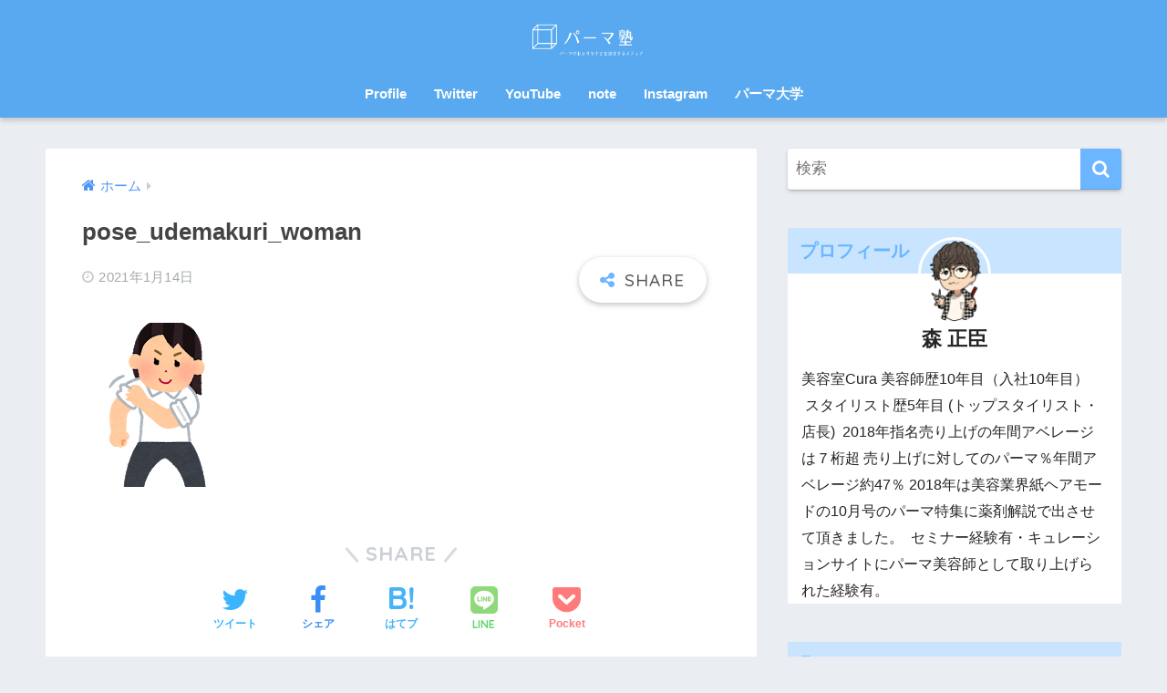

--- FILE ---
content_type: text/html; charset=UTF-8
request_url: https://permajyuku.com/pose_udemakuri_woman/
body_size: 12355
content:
<!doctype html>
<html dir="ltr" lang="ja" prefix="og: https://ogp.me/ns#">
<head>
  <meta charset="utf-8">
  <meta http-equiv="X-UA-Compatible" content="IE=edge">
  <meta name="HandheldFriendly" content="True">
  <meta name="MobileOptimized" content="320">
  <meta name="viewport" content="width=device-width, initial-scale=1, viewport-fit=cover"/>
  <meta name="msapplication-TileColor" content="#6bb6ff">
  <meta name="theme-color" content="#6bb6ff">
  <link rel="pingback" href="https://permajyuku.com/xmlrpc.php">
  <title>pose_udemakuri_woman | パーマ塾</title>

		<!-- All in One SEO 4.9.3 - aioseo.com -->
	<meta name="robots" content="max-image-preview:large" />
	<meta name="author" content="MASAOMI MORI"/>
	<meta name="google-site-verification" content="NY-WZ8rmatGc39ThA5Vl5kQ6Z-yjYV9-Bz87mTuagvM" />
	<link rel="canonical" href="https://permajyuku.com/pose_udemakuri_woman/" />
	<meta name="generator" content="All in One SEO (AIOSEO) 4.9.3" />
		<meta property="og:locale" content="ja_JP" />
		<meta property="og:site_name" content="パーマ塾 | パーマのわかりやすさを追及するメディア" />
		<meta property="og:type" content="article" />
		<meta property="og:title" content="pose_udemakuri_woman | パーマ塾" />
		<meta property="og:url" content="https://permajyuku.com/pose_udemakuri_woman/" />
		<meta property="article:published_time" content="2021-01-14T08:38:49+00:00" />
		<meta property="article:modified_time" content="2021-01-14T08:38:49+00:00" />
		<meta name="twitter:card" content="summary" />
		<meta name="twitter:title" content="pose_udemakuri_woman | パーマ塾" />
		<script type="application/ld+json" class="aioseo-schema">
			{"@context":"https:\/\/schema.org","@graph":[{"@type":"BreadcrumbList","@id":"https:\/\/permajyuku.com\/pose_udemakuri_woman\/#breadcrumblist","itemListElement":[{"@type":"ListItem","@id":"https:\/\/permajyuku.com#listItem","position":1,"name":"\u30db\u30fc\u30e0","item":"https:\/\/permajyuku.com","nextItem":{"@type":"ListItem","@id":"https:\/\/permajyuku.com\/pose_udemakuri_woman\/#listItem","name":"pose_udemakuri_woman"}},{"@type":"ListItem","@id":"https:\/\/permajyuku.com\/pose_udemakuri_woman\/#listItem","position":2,"name":"pose_udemakuri_woman","previousItem":{"@type":"ListItem","@id":"https:\/\/permajyuku.com#listItem","name":"\u30db\u30fc\u30e0"}}]},{"@type":"ItemPage","@id":"https:\/\/permajyuku.com\/pose_udemakuri_woman\/#itempage","url":"https:\/\/permajyuku.com\/pose_udemakuri_woman\/","name":"pose_udemakuri_woman | \u30d1\u30fc\u30de\u587e","inLanguage":"ja","isPartOf":{"@id":"https:\/\/permajyuku.com\/#website"},"breadcrumb":{"@id":"https:\/\/permajyuku.com\/pose_udemakuri_woman\/#breadcrumblist"},"author":{"@id":"https:\/\/permajyuku.com\/author\/masaomi-mori\/#author"},"creator":{"@id":"https:\/\/permajyuku.com\/author\/masaomi-mori\/#author"},"datePublished":"2021-01-14T17:38:49+09:00","dateModified":"2021-01-14T17:38:49+09:00"},{"@type":"Person","@id":"https:\/\/permajyuku.com\/#person","name":"MASAOMI MORI","image":{"@type":"ImageObject","@id":"https:\/\/permajyuku.com\/pose_udemakuri_woman\/#personImage","url":"https:\/\/secure.gravatar.com\/avatar\/9228ac704aad8726d2ccc5761d69bba8?s=96&d=mm&r=g","width":96,"height":96,"caption":"MASAOMI MORI"}},{"@type":"Person","@id":"https:\/\/permajyuku.com\/author\/masaomi-mori\/#author","url":"https:\/\/permajyuku.com\/author\/masaomi-mori\/","name":"MASAOMI MORI","image":{"@type":"ImageObject","@id":"https:\/\/permajyuku.com\/pose_udemakuri_woman\/#authorImage","url":"https:\/\/secure.gravatar.com\/avatar\/9228ac704aad8726d2ccc5761d69bba8?s=96&d=mm&r=g","width":96,"height":96,"caption":"MASAOMI MORI"}},{"@type":"WebSite","@id":"https:\/\/permajyuku.com\/#website","url":"https:\/\/permajyuku.com\/","name":"\u30d1\u30fc\u30de\u587e","description":"\u30d1\u30fc\u30de\u306e\u308f\u304b\u308a\u3084\u3059\u3055\u3092\u8ffd\u53ca\u3059\u308b\u30e1\u30c7\u30a3\u30a2","inLanguage":"ja","publisher":{"@id":"https:\/\/permajyuku.com\/#person"}}]}
		</script>
		<!-- All in One SEO -->

<link rel='dns-prefetch' href='//fonts.googleapis.com' />
<link rel='dns-prefetch' href='//maxcdn.bootstrapcdn.com' />
<link rel="alternate" type="application/rss+xml" title="パーマ塾 &raquo; フィード" href="https://permajyuku.com/feed/" />
<link rel="alternate" type="application/rss+xml" title="パーマ塾 &raquo; コメントフィード" href="https://permajyuku.com/comments/feed/" />
<script type="text/javascript">
/* <![CDATA[ */
window._wpemojiSettings = {"baseUrl":"https:\/\/s.w.org\/images\/core\/emoji\/14.0.0\/72x72\/","ext":".png","svgUrl":"https:\/\/s.w.org\/images\/core\/emoji\/14.0.0\/svg\/","svgExt":".svg","source":{"concatemoji":"https:\/\/permajyuku.com\/wp-includes\/js\/wp-emoji-release.min.js?ver=6.4.7"}};
/*! This file is auto-generated */
!function(i,n){var o,s,e;function c(e){try{var t={supportTests:e,timestamp:(new Date).valueOf()};sessionStorage.setItem(o,JSON.stringify(t))}catch(e){}}function p(e,t,n){e.clearRect(0,0,e.canvas.width,e.canvas.height),e.fillText(t,0,0);var t=new Uint32Array(e.getImageData(0,0,e.canvas.width,e.canvas.height).data),r=(e.clearRect(0,0,e.canvas.width,e.canvas.height),e.fillText(n,0,0),new Uint32Array(e.getImageData(0,0,e.canvas.width,e.canvas.height).data));return t.every(function(e,t){return e===r[t]})}function u(e,t,n){switch(t){case"flag":return n(e,"\ud83c\udff3\ufe0f\u200d\u26a7\ufe0f","\ud83c\udff3\ufe0f\u200b\u26a7\ufe0f")?!1:!n(e,"\ud83c\uddfa\ud83c\uddf3","\ud83c\uddfa\u200b\ud83c\uddf3")&&!n(e,"\ud83c\udff4\udb40\udc67\udb40\udc62\udb40\udc65\udb40\udc6e\udb40\udc67\udb40\udc7f","\ud83c\udff4\u200b\udb40\udc67\u200b\udb40\udc62\u200b\udb40\udc65\u200b\udb40\udc6e\u200b\udb40\udc67\u200b\udb40\udc7f");case"emoji":return!n(e,"\ud83e\udef1\ud83c\udffb\u200d\ud83e\udef2\ud83c\udfff","\ud83e\udef1\ud83c\udffb\u200b\ud83e\udef2\ud83c\udfff")}return!1}function f(e,t,n){var r="undefined"!=typeof WorkerGlobalScope&&self instanceof WorkerGlobalScope?new OffscreenCanvas(300,150):i.createElement("canvas"),a=r.getContext("2d",{willReadFrequently:!0}),o=(a.textBaseline="top",a.font="600 32px Arial",{});return e.forEach(function(e){o[e]=t(a,e,n)}),o}function t(e){var t=i.createElement("script");t.src=e,t.defer=!0,i.head.appendChild(t)}"undefined"!=typeof Promise&&(o="wpEmojiSettingsSupports",s=["flag","emoji"],n.supports={everything:!0,everythingExceptFlag:!0},e=new Promise(function(e){i.addEventListener("DOMContentLoaded",e,{once:!0})}),new Promise(function(t){var n=function(){try{var e=JSON.parse(sessionStorage.getItem(o));if("object"==typeof e&&"number"==typeof e.timestamp&&(new Date).valueOf()<e.timestamp+604800&&"object"==typeof e.supportTests)return e.supportTests}catch(e){}return null}();if(!n){if("undefined"!=typeof Worker&&"undefined"!=typeof OffscreenCanvas&&"undefined"!=typeof URL&&URL.createObjectURL&&"undefined"!=typeof Blob)try{var e="postMessage("+f.toString()+"("+[JSON.stringify(s),u.toString(),p.toString()].join(",")+"));",r=new Blob([e],{type:"text/javascript"}),a=new Worker(URL.createObjectURL(r),{name:"wpTestEmojiSupports"});return void(a.onmessage=function(e){c(n=e.data),a.terminate(),t(n)})}catch(e){}c(n=f(s,u,p))}t(n)}).then(function(e){for(var t in e)n.supports[t]=e[t],n.supports.everything=n.supports.everything&&n.supports[t],"flag"!==t&&(n.supports.everythingExceptFlag=n.supports.everythingExceptFlag&&n.supports[t]);n.supports.everythingExceptFlag=n.supports.everythingExceptFlag&&!n.supports.flag,n.DOMReady=!1,n.readyCallback=function(){n.DOMReady=!0}}).then(function(){return e}).then(function(){var e;n.supports.everything||(n.readyCallback(),(e=n.source||{}).concatemoji?t(e.concatemoji):e.wpemoji&&e.twemoji&&(t(e.twemoji),t(e.wpemoji)))}))}((window,document),window._wpemojiSettings);
/* ]]> */
</script>
<link rel='stylesheet' id='sng-stylesheet-css' href='https://permajyuku.com/wp-content/themes/sango-theme/style.css?ver2_19_6' type='text/css' media='all' />
<link rel='stylesheet' id='sng-option-css' href='https://permajyuku.com/wp-content/themes/sango-theme/entry-option.css?ver2_19_6' type='text/css' media='all' />
<link rel='stylesheet' id='sng-googlefonts-css' href='https://fonts.googleapis.com/css?family=Quicksand%3A500%2C700&#038;display=swap' type='text/css' media='all' />
<link rel='stylesheet' id='sng-fontawesome-css' href='https://maxcdn.bootstrapcdn.com/font-awesome/4.7.0/css/font-awesome.min.css' type='text/css' media='all' />
<style id='wp-emoji-styles-inline-css' type='text/css'>

	img.wp-smiley, img.emoji {
		display: inline !important;
		border: none !important;
		box-shadow: none !important;
		height: 1em !important;
		width: 1em !important;
		margin: 0 0.07em !important;
		vertical-align: -0.1em !important;
		background: none !important;
		padding: 0 !important;
	}
</style>
<link rel='stylesheet' id='wp-block-library-css' href='https://permajyuku.com/wp-includes/css/dist/block-library/style.min.css?ver=6.4.7' type='text/css' media='all' />
<link rel='stylesheet' id='aioseo/css/src/vue/standalone/blocks/table-of-contents/global.scss-css' href='https://permajyuku.com/wp-content/plugins/all-in-one-seo-pack/dist/Lite/assets/css/table-of-contents/global.e90f6d47.css' type='text/css' media='all' />
<style id='classic-theme-styles-inline-css' type='text/css'>
/*! This file is auto-generated */
.wp-block-button__link{color:#fff;background-color:#32373c;border-radius:9999px;box-shadow:none;text-decoration:none;padding:calc(.667em + 2px) calc(1.333em + 2px);font-size:1.125em}.wp-block-file__button{background:#32373c;color:#fff;text-decoration:none}
</style>
<style id='global-styles-inline-css' type='text/css'>
body{--wp--preset--color--black: #000000;--wp--preset--color--cyan-bluish-gray: #abb8c3;--wp--preset--color--white: #ffffff;--wp--preset--color--pale-pink: #f78da7;--wp--preset--color--vivid-red: #cf2e2e;--wp--preset--color--luminous-vivid-orange: #ff6900;--wp--preset--color--luminous-vivid-amber: #fcb900;--wp--preset--color--light-green-cyan: #7bdcb5;--wp--preset--color--vivid-green-cyan: #00d084;--wp--preset--color--pale-cyan-blue: #8ed1fc;--wp--preset--color--vivid-cyan-blue: #0693e3;--wp--preset--color--vivid-purple: #9b51e0;--wp--preset--gradient--vivid-cyan-blue-to-vivid-purple: linear-gradient(135deg,rgba(6,147,227,1) 0%,rgb(155,81,224) 100%);--wp--preset--gradient--light-green-cyan-to-vivid-green-cyan: linear-gradient(135deg,rgb(122,220,180) 0%,rgb(0,208,130) 100%);--wp--preset--gradient--luminous-vivid-amber-to-luminous-vivid-orange: linear-gradient(135deg,rgba(252,185,0,1) 0%,rgba(255,105,0,1) 100%);--wp--preset--gradient--luminous-vivid-orange-to-vivid-red: linear-gradient(135deg,rgba(255,105,0,1) 0%,rgb(207,46,46) 100%);--wp--preset--gradient--very-light-gray-to-cyan-bluish-gray: linear-gradient(135deg,rgb(238,238,238) 0%,rgb(169,184,195) 100%);--wp--preset--gradient--cool-to-warm-spectrum: linear-gradient(135deg,rgb(74,234,220) 0%,rgb(151,120,209) 20%,rgb(207,42,186) 40%,rgb(238,44,130) 60%,rgb(251,105,98) 80%,rgb(254,248,76) 100%);--wp--preset--gradient--blush-light-purple: linear-gradient(135deg,rgb(255,206,236) 0%,rgb(152,150,240) 100%);--wp--preset--gradient--blush-bordeaux: linear-gradient(135deg,rgb(254,205,165) 0%,rgb(254,45,45) 50%,rgb(107,0,62) 100%);--wp--preset--gradient--luminous-dusk: linear-gradient(135deg,rgb(255,203,112) 0%,rgb(199,81,192) 50%,rgb(65,88,208) 100%);--wp--preset--gradient--pale-ocean: linear-gradient(135deg,rgb(255,245,203) 0%,rgb(182,227,212) 50%,rgb(51,167,181) 100%);--wp--preset--gradient--electric-grass: linear-gradient(135deg,rgb(202,248,128) 0%,rgb(113,206,126) 100%);--wp--preset--gradient--midnight: linear-gradient(135deg,rgb(2,3,129) 0%,rgb(40,116,252) 100%);--wp--preset--font-size--small: 13px;--wp--preset--font-size--medium: 20px;--wp--preset--font-size--large: 36px;--wp--preset--font-size--x-large: 42px;--wp--preset--spacing--20: 0.44rem;--wp--preset--spacing--30: 0.67rem;--wp--preset--spacing--40: 1rem;--wp--preset--spacing--50: 1.5rem;--wp--preset--spacing--60: 2.25rem;--wp--preset--spacing--70: 3.38rem;--wp--preset--spacing--80: 5.06rem;--wp--preset--shadow--natural: 6px 6px 9px rgba(0, 0, 0, 0.2);--wp--preset--shadow--deep: 12px 12px 50px rgba(0, 0, 0, 0.4);--wp--preset--shadow--sharp: 6px 6px 0px rgba(0, 0, 0, 0.2);--wp--preset--shadow--outlined: 6px 6px 0px -3px rgba(255, 255, 255, 1), 6px 6px rgba(0, 0, 0, 1);--wp--preset--shadow--crisp: 6px 6px 0px rgba(0, 0, 0, 1);}:where(.is-layout-flex){gap: 0.5em;}:where(.is-layout-grid){gap: 0.5em;}body .is-layout-flow > .alignleft{float: left;margin-inline-start: 0;margin-inline-end: 2em;}body .is-layout-flow > .alignright{float: right;margin-inline-start: 2em;margin-inline-end: 0;}body .is-layout-flow > .aligncenter{margin-left: auto !important;margin-right: auto !important;}body .is-layout-constrained > .alignleft{float: left;margin-inline-start: 0;margin-inline-end: 2em;}body .is-layout-constrained > .alignright{float: right;margin-inline-start: 2em;margin-inline-end: 0;}body .is-layout-constrained > .aligncenter{margin-left: auto !important;margin-right: auto !important;}body .is-layout-constrained > :where(:not(.alignleft):not(.alignright):not(.alignfull)){max-width: var(--wp--style--global--content-size);margin-left: auto !important;margin-right: auto !important;}body .is-layout-constrained > .alignwide{max-width: var(--wp--style--global--wide-size);}body .is-layout-flex{display: flex;}body .is-layout-flex{flex-wrap: wrap;align-items: center;}body .is-layout-flex > *{margin: 0;}body .is-layout-grid{display: grid;}body .is-layout-grid > *{margin: 0;}:where(.wp-block-columns.is-layout-flex){gap: 2em;}:where(.wp-block-columns.is-layout-grid){gap: 2em;}:where(.wp-block-post-template.is-layout-flex){gap: 1.25em;}:where(.wp-block-post-template.is-layout-grid){gap: 1.25em;}.has-black-color{color: var(--wp--preset--color--black) !important;}.has-cyan-bluish-gray-color{color: var(--wp--preset--color--cyan-bluish-gray) !important;}.has-white-color{color: var(--wp--preset--color--white) !important;}.has-pale-pink-color{color: var(--wp--preset--color--pale-pink) !important;}.has-vivid-red-color{color: var(--wp--preset--color--vivid-red) !important;}.has-luminous-vivid-orange-color{color: var(--wp--preset--color--luminous-vivid-orange) !important;}.has-luminous-vivid-amber-color{color: var(--wp--preset--color--luminous-vivid-amber) !important;}.has-light-green-cyan-color{color: var(--wp--preset--color--light-green-cyan) !important;}.has-vivid-green-cyan-color{color: var(--wp--preset--color--vivid-green-cyan) !important;}.has-pale-cyan-blue-color{color: var(--wp--preset--color--pale-cyan-blue) !important;}.has-vivid-cyan-blue-color{color: var(--wp--preset--color--vivid-cyan-blue) !important;}.has-vivid-purple-color{color: var(--wp--preset--color--vivid-purple) !important;}.has-black-background-color{background-color: var(--wp--preset--color--black) !important;}.has-cyan-bluish-gray-background-color{background-color: var(--wp--preset--color--cyan-bluish-gray) !important;}.has-white-background-color{background-color: var(--wp--preset--color--white) !important;}.has-pale-pink-background-color{background-color: var(--wp--preset--color--pale-pink) !important;}.has-vivid-red-background-color{background-color: var(--wp--preset--color--vivid-red) !important;}.has-luminous-vivid-orange-background-color{background-color: var(--wp--preset--color--luminous-vivid-orange) !important;}.has-luminous-vivid-amber-background-color{background-color: var(--wp--preset--color--luminous-vivid-amber) !important;}.has-light-green-cyan-background-color{background-color: var(--wp--preset--color--light-green-cyan) !important;}.has-vivid-green-cyan-background-color{background-color: var(--wp--preset--color--vivid-green-cyan) !important;}.has-pale-cyan-blue-background-color{background-color: var(--wp--preset--color--pale-cyan-blue) !important;}.has-vivid-cyan-blue-background-color{background-color: var(--wp--preset--color--vivid-cyan-blue) !important;}.has-vivid-purple-background-color{background-color: var(--wp--preset--color--vivid-purple) !important;}.has-black-border-color{border-color: var(--wp--preset--color--black) !important;}.has-cyan-bluish-gray-border-color{border-color: var(--wp--preset--color--cyan-bluish-gray) !important;}.has-white-border-color{border-color: var(--wp--preset--color--white) !important;}.has-pale-pink-border-color{border-color: var(--wp--preset--color--pale-pink) !important;}.has-vivid-red-border-color{border-color: var(--wp--preset--color--vivid-red) !important;}.has-luminous-vivid-orange-border-color{border-color: var(--wp--preset--color--luminous-vivid-orange) !important;}.has-luminous-vivid-amber-border-color{border-color: var(--wp--preset--color--luminous-vivid-amber) !important;}.has-light-green-cyan-border-color{border-color: var(--wp--preset--color--light-green-cyan) !important;}.has-vivid-green-cyan-border-color{border-color: var(--wp--preset--color--vivid-green-cyan) !important;}.has-pale-cyan-blue-border-color{border-color: var(--wp--preset--color--pale-cyan-blue) !important;}.has-vivid-cyan-blue-border-color{border-color: var(--wp--preset--color--vivid-cyan-blue) !important;}.has-vivid-purple-border-color{border-color: var(--wp--preset--color--vivid-purple) !important;}.has-vivid-cyan-blue-to-vivid-purple-gradient-background{background: var(--wp--preset--gradient--vivid-cyan-blue-to-vivid-purple) !important;}.has-light-green-cyan-to-vivid-green-cyan-gradient-background{background: var(--wp--preset--gradient--light-green-cyan-to-vivid-green-cyan) !important;}.has-luminous-vivid-amber-to-luminous-vivid-orange-gradient-background{background: var(--wp--preset--gradient--luminous-vivid-amber-to-luminous-vivid-orange) !important;}.has-luminous-vivid-orange-to-vivid-red-gradient-background{background: var(--wp--preset--gradient--luminous-vivid-orange-to-vivid-red) !important;}.has-very-light-gray-to-cyan-bluish-gray-gradient-background{background: var(--wp--preset--gradient--very-light-gray-to-cyan-bluish-gray) !important;}.has-cool-to-warm-spectrum-gradient-background{background: var(--wp--preset--gradient--cool-to-warm-spectrum) !important;}.has-blush-light-purple-gradient-background{background: var(--wp--preset--gradient--blush-light-purple) !important;}.has-blush-bordeaux-gradient-background{background: var(--wp--preset--gradient--blush-bordeaux) !important;}.has-luminous-dusk-gradient-background{background: var(--wp--preset--gradient--luminous-dusk) !important;}.has-pale-ocean-gradient-background{background: var(--wp--preset--gradient--pale-ocean) !important;}.has-electric-grass-gradient-background{background: var(--wp--preset--gradient--electric-grass) !important;}.has-midnight-gradient-background{background: var(--wp--preset--gradient--midnight) !important;}.has-small-font-size{font-size: var(--wp--preset--font-size--small) !important;}.has-medium-font-size{font-size: var(--wp--preset--font-size--medium) !important;}.has-large-font-size{font-size: var(--wp--preset--font-size--large) !important;}.has-x-large-font-size{font-size: var(--wp--preset--font-size--x-large) !important;}
.wp-block-navigation a:where(:not(.wp-element-button)){color: inherit;}
:where(.wp-block-post-template.is-layout-flex){gap: 1.25em;}:where(.wp-block-post-template.is-layout-grid){gap: 1.25em;}
:where(.wp-block-columns.is-layout-flex){gap: 2em;}:where(.wp-block-columns.is-layout-grid){gap: 2em;}
.wp-block-pullquote{font-size: 1.5em;line-height: 1.6;}
</style>
<script type="text/javascript" src="https://permajyuku.com/wp-includes/js/jquery/jquery.min.js?ver=3.7.1" id="jquery-core-js"></script>
<script type="text/javascript" src="https://permajyuku.com/wp-includes/js/jquery/jquery-migrate.min.js?ver=3.4.1" id="jquery-migrate-js"></script>
<link rel="https://api.w.org/" href="https://permajyuku.com/wp-json/" /><link rel="alternate" type="application/json" href="https://permajyuku.com/wp-json/wp/v2/media/1204" /><link rel="EditURI" type="application/rsd+xml" title="RSD" href="https://permajyuku.com/xmlrpc.php?rsd" />
<link rel='shortlink' href='https://permajyuku.com/?p=1204' />
<link rel="alternate" type="application/json+oembed" href="https://permajyuku.com/wp-json/oembed/1.0/embed?url=https%3A%2F%2Fpermajyuku.com%2Fpose_udemakuri_woman%2F" />
<link rel="alternate" type="text/xml+oembed" href="https://permajyuku.com/wp-json/oembed/1.0/embed?url=https%3A%2F%2Fpermajyuku.com%2Fpose_udemakuri_woman%2F&#038;format=xml" />
<meta name="generator" content="Site Kit by Google 1.113.0" /><meta name="robots" content="noindex,nofollow" /><meta property="og:title" content="pose_udemakuri_woman" />
<meta property="og:description" content="" />
<meta property="og:type" content="article" />
<meta property="og:url" content="https://permajyuku.com/pose_udemakuri_woman/" />
<meta property="og:image" content="https://permajyuku.com/wp-content/themes/sango-theme/library/images/default.jpg" />
<meta name="thumbnail" content="https://permajyuku.com/wp-content/themes/sango-theme/library/images/default.jpg" />
<meta property="og:site_name" content="パーマ塾" />
<meta name="twitter:card" content="summary_large_image" />
<script data-ad-client="ca-pub-3486878742608161" async src="https://pagead2.googlesyndication.com/pagead/js/adsbygoogle.js"></script>
<meta name="p:domain_verify" content="e274bb80ddc6b27a5ceed7d823d2ad85"/>
<!-- Google AdSense スニペット (Site Kit が追加) -->
<meta name="google-adsense-platform-account" content="ca-host-pub-2644536267352236">
<meta name="google-adsense-platform-domain" content="sitekit.withgoogle.com">
<!-- (ここまで) Google AdSense スニペット (Site Kit が追加) -->
<link rel="icon" href="https://permajyuku.com/wp-content/uploads/2019/04/cropped-924d2b512fdbd0ce5294a69be8e49823-2-32x32.png" sizes="32x32" />
<link rel="icon" href="https://permajyuku.com/wp-content/uploads/2019/04/cropped-924d2b512fdbd0ce5294a69be8e49823-2-192x192.png" sizes="192x192" />
<link rel="apple-touch-icon" href="https://permajyuku.com/wp-content/uploads/2019/04/cropped-924d2b512fdbd0ce5294a69be8e49823-2-180x180.png" />
<meta name="msapplication-TileImage" content="https://permajyuku.com/wp-content/uploads/2019/04/cropped-924d2b512fdbd0ce5294a69be8e49823-2-270x270.png" />
<style> a{color:#4f96f6}.main-c, .has-sango-main-color{color:#6bb6ff}.main-bc, .has-sango-main-background-color{background-color:#6bb6ff}.main-bdr, #inner-content .main-bdr{border-color:#6bb6ff}.pastel-c, .has-sango-pastel-color{color:#c8e4ff}.pastel-bc, .has-sango-pastel-background-color, #inner-content .pastel-bc{background-color:#c8e4ff}.accent-c, .has-sango-accent-color{color:#ffb36b}.accent-bc, .has-sango-accent-background-color{background-color:#ffb36b}.header, #footer-menu, .drawer__title{background-color:#58a9ef}#logo a{color:#FFF}.desktop-nav li a , .mobile-nav li a, #footer-menu a, #drawer__open, .header-search__open, .copyright, .drawer__title{color:#FFF}.drawer__title .close span, .drawer__title .close span:before{background:#FFF}.desktop-nav li:after{background:#FFF}.mobile-nav .current-menu-item{border-bottom-color:#FFF}.widgettitle, .sidebar .wp-block-group h2, .drawer .wp-block-group h2{color:#6bb6ff;background-color:#c8e4ff}.footer, .footer-block{background-color:#e0e4eb}.footer-block, .footer, .footer a, .footer .widget ul li a{color:#3c3c3c}#toc_container .toc_title, .entry-content .ez-toc-title-container, #footer_menu .raised, .pagination a, .pagination span, #reply-title:before, .entry-content blockquote:before, .main-c-before li:before, .main-c-b:before{color:#6bb6ff}.searchform__submit, .footer-block .wp-block-search .wp-block-search__button, .sidebar .wp-block-search .wp-block-search__button, .footer .wp-block-search .wp-block-search__button, .drawer .wp-block-search .wp-block-search__button, #toc_container .toc_title:before, .ez-toc-title-container:before, .cat-name, .pre_tag > span, .pagination .current, .post-page-numbers.current, #submit, .withtag_list > span, .main-bc-before li:before{background-color:#6bb6ff}#toc_container, #ez-toc-container, .entry-content h3, .li-mainbdr ul, .li-mainbdr ol{border-color:#6bb6ff}.search-title i, .acc-bc-before li:before{background:#ffb36b}.li-accentbdr ul, .li-accentbdr ol{border-color:#ffb36b}.pagination a:hover, .li-pastelbc ul, .li-pastelbc ol{background:#c8e4ff}body{font-size:100%}@media only screen and (min-width:481px){body{font-size:107%}}@media only screen and (min-width:1030px){body{font-size:107%}}.totop{background:#5ba9f7}.header-info a{color:#FFF;background:linear-gradient(95deg, #738bff, #85e3ec)}.fixed-menu ul{background:#FFF}.fixed-menu a{color:#a2a7ab}.fixed-menu .current-menu-item a, .fixed-menu ul li a.active{color:#6bb6ff}.post-tab{background:#FFF}.post-tab > div{color:#a7a7a7}.post-tab > div.tab-active{background:linear-gradient(45deg, #bdb9ff, #67b8ff)}body{font-family:"Helvetica", "Arial", "Hiragino Kaku Gothic ProN", "Hiragino Sans", YuGothic, "Yu Gothic", "メイリオ", Meiryo, sans-serif;}.dfont{font-family:"Quicksand","Helvetica", "Arial", "Hiragino Kaku Gothic ProN", "Hiragino Sans", YuGothic, "Yu Gothic", "メイリオ", Meiryo, sans-serif;}</style></head>
<body class="attachment attachment-template-default single single-attachment postid-1204 attachmentid-1204 attachment-png fa4">

    <div id="container">
    <header class="header header--center">
            <div id="inner-header" class="wrap cf">
    <div id="logo" class="header-logo h1 dfont">
    <a href="https://permajyuku.com" class="header-logo__link">
              <img src="https://permajyuku.com/wp-content/uploads/2019/07/f7eb09cf9e898cca670449ddbdfe5e53.png" alt="パーマ塾" width="2500" height="800" class="header-logo__img">
                </a>
  </div>
  <div class="header-search">
      <label class="header-search__open" for="header-search-input"><i class="fa fa-search" aria-hidden="true"></i></label>
    <input type="checkbox" class="header-search__input" id="header-search-input" onclick="document.querySelector('.header-search__modal .searchform__input').focus()">
  <label class="header-search__close" for="header-search-input"></label>
  <div class="header-search__modal">
    <form role="search" method="get" class="searchform" action="https://permajyuku.com/">
  <div>
    <input type="search" class="searchform__input" name="s" value="" placeholder="検索" />
    <button type="submit" class="searchform__submit" aria-label="検索"><i class="fa fa-search" aria-hidden="true"></i></button>
  </div>
</form>  </div>
</div>  <nav class="desktop-nav clearfix"><ul id="menu-pc%e3%83%98%e3%83%83%e3%83%80%e3%83%bc%e3%83%a1%e3%83%8b%e3%83%a5%e3%83%bc" class="menu"><li id="menu-item-102" class="menu-item menu-item-type-post_type menu-item-object-page menu-item-102"><a href="https://permajyuku.com/profile/">Profile</a></li>
<li id="menu-item-104" class="menu-item menu-item-type-custom menu-item-object-custom menu-item-104"><a href="https://twitter.com/mori_cura">Twitter</a></li>
<li id="menu-item-680" class="menu-item menu-item-type-custom menu-item-object-custom menu-item-680"><a href="http://www.youtube.com/channel/UCXktM6EsNY4PB4PYsVsLqdw">YouTube</a></li>
<li id="menu-item-1189" class="menu-item menu-item-type-custom menu-item-object-custom menu-item-1189"><a href="https://note.com/permajyuku">note</a></li>
<li id="menu-item-103" class="menu-item menu-item-type-custom menu-item-object-custom menu-item-103"><a href="https://www.instagram.com/mori_cura/">Instagram</a></li>
<li id="menu-item-1229" class="menu-item menu-item-type-custom menu-item-object-custom menu-item-1229"><a href="https://permadaigaku.com/">パーマ大学</a></li>
</ul></nav></div>
    </header>
      <div id="content">
    <div id="inner-content" class="wrap cf">
      <main id="main" class="m-all t-2of3 d-5of7 cf">
                  <article id="entry" class="cf post-1204 attachment type-attachment status-inherit nothumb">
            <header class="article-header entry-header">
  <nav id="breadcrumb" class="breadcrumb"><ul itemscope itemtype="http://schema.org/BreadcrumbList"><li itemprop="itemListElement" itemscope itemtype="http://schema.org/ListItem"><a href="https://permajyuku.com" itemprop="item"><span itemprop="name">ホーム</span></a><meta itemprop="position" content="1" /></li></ul></nav>  <h1 class="entry-title single-title">pose_udemakuri_woman</h1>
  <div class="entry-meta vcard">
    <time class="pubdate entry-time" itemprop="datePublished" datetime="2021-01-14">2021年1月14日</time>  </div>
        <input type="checkbox" id="fab">
    <label class="fab-btn extended-fab main-c" for="fab"><i class="fa fa-share-alt" aria-hidden="true"></i></label>
    <label class="fab__close-cover" for="fab"></label>
        <div id="fab__contents">
      <div class="fab__contents-main dfont">
        <label class="close" for="fab"><span></span></label>
        <p class="fab__contents_title">SHARE</p>
                  <div class="sns-btn sns-dif">
          <ul>
        <!-- twitter -->
        <li class="tw sns-btn__item">
          <a href="https://twitter.com/share?url=https%3A%2F%2Fpermajyuku.com%2Fpose_udemakuri_woman%2F&text=pose_udemakuri_woman%EF%BD%9C%E3%83%91%E3%83%BC%E3%83%9E%E5%A1%BE" target="_blank" rel="nofollow noopener noreferrer" aria-label="Twitterでシェアする">
            <i class="fa fa-twitter" aria-hidden="true"></i>            <span class="share_txt">ツイート</span>
          </a>
                  </li>
        <!-- facebook -->
        <li class="fb sns-btn__item">
          <a href="https://www.facebook.com/share.php?u=https%3A%2F%2Fpermajyuku.com%2Fpose_udemakuri_woman%2F" target="_blank" rel="nofollow noopener noreferrer" aria-label="Facebookでシェアする">
            <i class="fa fa-facebook" aria-hidden="true"></i>            <span class="share_txt">シェア</span>
          </a>
                  </li>
        <!-- はてなブックマーク -->
        <li class="hatebu sns-btn__item">
          <a href="http://b.hatena.ne.jp/add?mode=confirm&url=https%3A%2F%2Fpermajyuku.com%2Fpose_udemakuri_woman%2F&title=pose_udemakuri_woman%EF%BD%9C%E3%83%91%E3%83%BC%E3%83%9E%E5%A1%BE" target="_blank" rel="nofollow noopener noreferrer" aria-label="はてブでブックマークする">
            <i class="fa fa-hatebu" aria-hidden="true"></i>
            <span class="share_txt">はてブ</span>
          </a>
                  </li>
        <!-- LINE -->
        <li class="line sns-btn__item">
          <a href="https://social-plugins.line.me/lineit/share?url=https%3A%2F%2Fpermajyuku.com%2Fpose_udemakuri_woman%2F&text=pose_udemakuri_woman%EF%BD%9C%E3%83%91%E3%83%BC%E3%83%9E%E5%A1%BE" target="_blank" rel="nofollow noopener noreferrer" aria-label="LINEでシェアする">
                          <img src="https://permajyuku.com/wp-content/themes/sango-theme/library/images/line.svg">
                        <span class="share_txt share_txt_line dfont">LINE</span>
          </a>
        </li>
        <!-- Pocket -->
        <li class="pkt sns-btn__item">
          <a href="http://getpocket.com/edit?url=https%3A%2F%2Fpermajyuku.com%2Fpose_udemakuri_woman%2F&title=pose_udemakuri_woman%EF%BD%9C%E3%83%91%E3%83%BC%E3%83%9E%E5%A1%BE" target="_blank" rel="nofollow noopener noreferrer" aria-label="Pocketに保存する">
            <i class="fa fa-get-pocket" aria-hidden="true"></i>            <span class="share_txt">Pocket</span>
          </a>
                  </li>
      </ul>
  </div>
        </div>
    </div>
    </header>
<section class="entry-content cf">
  <p class="attachment"><a href='https://permajyuku.com/wp-content/uploads/2021/01/pose_udemakuri_woman.png'><img decoding="async" width="180" height="180" src="https://permajyuku.com/wp-content/uploads/2021/01/pose_udemakuri_woman.png" class="attachment-medium size-medium" alt="" srcset="https://permajyuku.com/wp-content/uploads/2021/01/pose_udemakuri_woman.png 180w, https://permajyuku.com/wp-content/uploads/2021/01/pose_udemakuri_woman-150x150.png 150w, https://permajyuku.com/wp-content/uploads/2021/01/pose_udemakuri_woman-160x160.png 160w" sizes="(max-width: 180px) 100vw, 180px" /></a></p>
</section><footer class="article-footer">
  <aside>
    <div class="footer-contents">
        <div class="sns-btn">
    <span class="sns-btn__title dfont">SHARE</span>      <ul>
        <!-- twitter -->
        <li class="tw sns-btn__item">
          <a href="https://twitter.com/share?url=https%3A%2F%2Fpermajyuku.com%2Fpose_udemakuri_woman%2F&text=pose_udemakuri_woman%EF%BD%9C%E3%83%91%E3%83%BC%E3%83%9E%E5%A1%BE" target="_blank" rel="nofollow noopener noreferrer" aria-label="Twitterでシェアする">
            <i class="fa fa-twitter" aria-hidden="true"></i>            <span class="share_txt">ツイート</span>
          </a>
                  </li>
        <!-- facebook -->
        <li class="fb sns-btn__item">
          <a href="https://www.facebook.com/share.php?u=https%3A%2F%2Fpermajyuku.com%2Fpose_udemakuri_woman%2F" target="_blank" rel="nofollow noopener noreferrer" aria-label="Facebookでシェアする">
            <i class="fa fa-facebook" aria-hidden="true"></i>            <span class="share_txt">シェア</span>
          </a>
                  </li>
        <!-- はてなブックマーク -->
        <li class="hatebu sns-btn__item">
          <a href="http://b.hatena.ne.jp/add?mode=confirm&url=https%3A%2F%2Fpermajyuku.com%2Fpose_udemakuri_woman%2F&title=pose_udemakuri_woman%EF%BD%9C%E3%83%91%E3%83%BC%E3%83%9E%E5%A1%BE" target="_blank" rel="nofollow noopener noreferrer" aria-label="はてブでブックマークする">
            <i class="fa fa-hatebu" aria-hidden="true"></i>
            <span class="share_txt">はてブ</span>
          </a>
                  </li>
        <!-- LINE -->
        <li class="line sns-btn__item">
          <a href="https://social-plugins.line.me/lineit/share?url=https%3A%2F%2Fpermajyuku.com%2Fpose_udemakuri_woman%2F&text=pose_udemakuri_woman%EF%BD%9C%E3%83%91%E3%83%BC%E3%83%9E%E5%A1%BE" target="_blank" rel="nofollow noopener noreferrer" aria-label="LINEでシェアする">
                          <img src="https://permajyuku.com/wp-content/themes/sango-theme/library/images/line.svg">
                        <span class="share_txt share_txt_line dfont">LINE</span>
          </a>
        </li>
        <!-- Pocket -->
        <li class="pkt sns-btn__item">
          <a href="http://getpocket.com/edit?url=https%3A%2F%2Fpermajyuku.com%2Fpose_udemakuri_woman%2F&title=pose_udemakuri_woman%EF%BD%9C%E3%83%91%E3%83%BC%E3%83%9E%E5%A1%BE" target="_blank" rel="nofollow noopener noreferrer" aria-label="Pocketに保存する">
            <i class="fa fa-get-pocket" aria-hidden="true"></i>            <span class="share_txt">Pocket</span>
          </a>
                  </li>
      </ul>
  </div>
          <div class="like_box">
    <div class="like_inside">
      <div class="like_img">
                <img src="https://permajyuku.com/wp-content/themes/sango-theme/library/images/default_small.jpg"  width="520" height="300">
              </div>
      <div class="like_content">
        <p>この記事が気に入ったらフォローしよう</p>
                  <div><a href="https://twitter.com/mori_cura" class="twitter-follow-button" data-show-count="false" data-lang="ja" data-show-screen-name="false" rel="nofollow">フォローする</a> <script>!function(d,s,id){var js,fjs=d.getElementsByTagName(s)[0],p=/^http:/.test(d.location)?'http':'https';if(!d.getElementById(id)){js=d.createElement(s);js.id=id;js.src=p+'://platform.twitter.com/widgets.js';fjs.parentNode.insertBefore(js,fjs);}}(document, 'script', 'twitter-wjs');</script></div>
                                                  <div><a class="like_insta" href="https://www.instagram.com/mori_cura/?hl=ja" target="blank" rel="nofollow"><i class="fa fa-instagram" aria-hidden="true"></i> <span>フォローする</span></a></div>
                          <div><a class="like_youtube" href="https://www.youtube.com/channel/UCXktM6EsNY4PB4PYsVsLqdw" target="blank" rel="nofollow"><i class="fa fa-youtube" aria-hidden="true"></i> <span>YouTube</span></a></div>
              </div>
    </div>
  </div>
      <div class="footer-meta dfont">
                      </div>
                            </div>
      </aside>
</footer><div id="comments">
    	<div id="respond" class="comment-respond">
		<h3 id="reply-title" class="comment-reply-title">コメントを残す <small><a rel="nofollow" id="cancel-comment-reply-link" href="/pose_udemakuri_woman/#respond" style="display:none;">コメントをキャンセル</a></small></h3><form action="https://permajyuku.com/wp-comments-post.php" method="post" id="commentform" class="comment-form" novalidate><p class="comment-notes"><span id="email-notes">メールアドレスが公開されることはありません。</span> <span class="required-field-message"><span class="required">※</span> が付いている欄は必須項目です</span></p><p class="comment-form-comment"><label for="comment">コメント <span class="required">※</span></label> <textarea id="comment" name="comment" cols="45" rows="8" maxlength="65525" required></textarea></p><p class="comment-form-author"><label for="author">名前 <span class="required">※</span></label> <input id="author" name="author" type="text" value="" size="30" maxlength="245" autocomplete="name" required /></p>
<p class="comment-form-email"><label for="email">メール <span class="required">※</span></label> <input id="email" name="email" type="email" value="" size="30" maxlength="100" aria-describedby="email-notes" autocomplete="email" required /></p>
<p class="comment-form-url"><label for="url">サイト</label> <input id="url" name="url" type="url" value="" size="30" maxlength="200" autocomplete="url" /></p>
<p class="comment-form-cookies-consent"><input id="wp-comment-cookies-consent" name="wp-comment-cookies-consent" type="checkbox" value="yes" /> <label for="wp-comment-cookies-consent">次回のコメントで使用するためブラウザーに自分の名前、メールアドレス、サイトを保存する。</label></p>
<p class="form-submit"><input name="submit" type="submit" id="submit" class="submit" value="コメントを送信" /> <input type='hidden' name='comment_post_ID' value='1204' id='comment_post_ID' />
<input type='hidden' name='comment_parent' id='comment_parent' value='0' />
</p></form>	</div><!-- #respond -->
	</div><script type="application/ld+json">{"@context":"http://schema.org","@type":"Article","mainEntityOfPage":"https://permajyuku.com/pose_udemakuri_woman/","headline":"pose_udemakuri_woman","image":{"@type":"ImageObject","url":"https://permajyuku.com/wp-content/uploads/2021/01/pose_udemakuri_woman.png","width":180,"height":180},"datePublished":"2021-01-14T17:38:49+0900","dateModified":"2021-01-14T17:38:49+0900","author":{"@type":"Person","name":"MASAOMI MORI","url":""},"publisher":{"@type":"Organization","name":"","logo":{"@type":"ImageObject","url":""}},"description":""}</script>            </article>
                                    </main>
        <div id="sidebar1" class="sidebar m-all t-1of3 d-2of7 last-col cf" role="complementary">
    <aside class="insidesp">
              <div id="notfix" class="normal-sidebar">
          <div id="search-2" class="widget widget_search"><form role="search" method="get" class="searchform" action="https://permajyuku.com/">
  <div>
    <input type="search" class="searchform__input" name="s" value="" placeholder="検索" />
    <button type="submit" class="searchform__submit" aria-label="検索"><i class="fa fa-search" aria-hidden="true"></i></button>
  </div>
</form></div><div id="custom_html-2" class="widget_text widget widget_custom_html"><h4 class="widgettitle dfont has-fa-before">プロフィール</h4><div class="textwidget custom-html-widget"><div class="yourprofile">
   <p class="profile-img"><img src="https://permajyuku.com/wp-content/uploads/2020/01/morisan_PSD_R.png"></p>
   <p class="yourname dfont">森 正臣</p>
</div>
<div class="profile-content">
  <p>美容室Cura
 美容師歴10年目（入社10年目）
 スタイリスト歴5年目 (トップスタイリスト・店長) 
2018年指名売り上げの年間アベレージは７桁超
売り上げに対してのパーマ％年間アベレージ約47％
2018年は美容業界紙ヘアモードの10月号のパーマ特集に薬剤解説で出させて頂きました。
 セミナー経験有・キュレーションサイトにパーマ美容師として取り上げられた経験有。
</p>
</div>
</div></div><div id="recent-posts-2" class="widget widget_recent_entries"><h4 class="widgettitle dfont has-fa-before">Recent Posts</h4>    <ul class="my-widget">
          <li>
        <a href="https://permajyuku.com/%e3%80%90%e5%a4%b1%e6%95%97%e6%bf%80%e6%b8%9b%e3%80%91%e7%b8%ae%e6%af%9b%e7%9f%af%e6%ad%a3%e6%af%9b%e3%81%ab%e3%83%87%e3%82%b8%e3%82%bf%e3%83%ab%e3%83%91%e3%83%bc%e3%83%9e%ef%bc%81%e3%82%b9%e3%83%88/">
                      <figure class="my-widget__img">
              <img width="160" height="160" src="https://permajyuku.com/wp-content/uploads/2024/01/undraw_Scientist_ft0o-160x160.png" alt="【失敗激減】縮毛矯正毛にデジタルパーマ！ストカールの極意をお客様に共有します。" >
            </figure>
                    <div class="my-widget__text">【失敗激減】縮毛矯正毛にデジタルパーマ！ストカールの極意をお客様に共有します。          </div>
        </a>
      </li>
          <li>
        <a href="https://permajyuku.com/rp-amp/">
                      <figure class="my-widget__img">
              <img width="160" height="160" src="https://permajyuku.com/wp-content/uploads/2023/08/undraw_undraw_undraw_undraw_undraw_users_per_minute_1e4q_t22j_-1-_0ngf_-1-_27dv_30ul-160x160.png" alt="【パーマに失敗】パーマ直しは酸性ストレートが最適！？" >
            </figure>
                    <div class="my-widget__text">【パーマに失敗】パーマ直しは酸性ストレートが最適！？          </div>
        </a>
      </li>
          <li>
        <a href="https://permajyuku.com/acid-s/">
                      <figure class="my-widget__img">
              <img width="160" height="160" src="https://permajyuku.com/wp-content/uploads/2022/01/undraw_Performance_overview_re_mqrq-160x160.png" alt="【語られない】酸性ストレートの危険性/失敗を徹底解説（メリットとデメリットの整理）" >
            </figure>
                    <div class="my-widget__text">【語られない】酸性ストレートの危険性/失敗を徹底解説（メリットとデメリットの整理）          </div>
        </a>
      </li>
          <li>
        <a href="https://permajyuku.com/bykarte/">
                      <figure class="my-widget__img">
              <img width="160" height="160" src="https://permajyuku.com/wp-content/uploads/2021/09/undraw_Alert_re_j2op-160x160.png" alt="ホーユー(Hoyu) バイカルテ（BYKARTE）トリートメントでシスチン復活ってガチ？" >
            </figure>
                    <div class="my-widget__text">ホーユー(Hoyu) バイカルテ（BYKARTE）トリートメントでシスチン復活ってガチ？          </div>
        </a>
      </li>
          <li>
        <a href="https://permajyuku.com/straight-acid/">
                      <figure class="my-widget__img">
              <img width="160" height="160" src="https://permajyuku.com/wp-content/uploads/2021/07/undraw_Abstract_re_l9xy-160x160.png" alt="【痛まない!?】酸性ストレート/ 縮毛矯正って結局どうなん？導入必須？やり方は？全てのHOWに答える！" >
            </figure>
                    <div class="my-widget__text">【痛まない!?】酸性ストレート/ 縮毛矯正って結局どうなん？導入必須？やり方は？全てのHOWに答える！          </div>
        </a>
      </li>
        </ul>
    </div>    <div id="archives-2" class="widget widget_archive"><h4 class="widgettitle dfont has-fa-before">アーカイブ</h4>
			<ul>
					<li><a href='https://permajyuku.com/2024/01/'>2024年1月</a></li>
	<li><a href='https://permajyuku.com/2023/08/'>2023年8月</a></li>
	<li><a href='https://permajyuku.com/2022/01/'>2022年1月</a></li>
	<li><a href='https://permajyuku.com/2021/09/'>2021年9月</a></li>
	<li><a href='https://permajyuku.com/2021/07/'>2021年7月</a></li>
	<li><a href='https://permajyuku.com/2020/12/'>2020年12月</a></li>
	<li><a href='https://permajyuku.com/2020/10/'>2020年10月</a></li>
	<li><a href='https://permajyuku.com/2020/08/'>2020年8月</a></li>
	<li><a href='https://permajyuku.com/2020/07/'>2020年7月</a></li>
	<li><a href='https://permajyuku.com/2020/06/'>2020年6月</a></li>
	<li><a href='https://permajyuku.com/2020/05/'>2020年5月</a></li>
	<li><a href='https://permajyuku.com/2020/04/'>2020年4月</a></li>
	<li><a href='https://permajyuku.com/2020/03/'>2020年3月</a></li>
	<li><a href='https://permajyuku.com/2020/02/'>2020年2月</a></li>
	<li><a href='https://permajyuku.com/2020/01/'>2020年1月</a></li>
	<li><a href='https://permajyuku.com/2019/12/'>2019年12月</a></li>
	<li><a href='https://permajyuku.com/2019/11/'>2019年11月</a></li>
	<li><a href='https://permajyuku.com/2019/10/'>2019年10月</a></li>
	<li><a href='https://permajyuku.com/2019/09/'>2019年9月</a></li>
	<li><a href='https://permajyuku.com/2019/08/'>2019年8月</a></li>
	<li><a href='https://permajyuku.com/2019/07/'>2019年7月</a></li>
	<li><a href='https://permajyuku.com/2019/06/'>2019年6月</a></li>
	<li><a href='https://permajyuku.com/2019/05/'>2019年5月</a></li>
	<li><a href='https://permajyuku.com/2019/04/'>2019年4月</a></li>
			</ul>

			</div><div id="pages-2" class="widget widget_pages"><h4 class="widgettitle dfont has-fa-before">固定ページ</h4>
			<ul>
				<li class="page_item page-item-96"><a href="https://permajyuku.com/profile/">Profile</a></li>
			</ul>

			</div><div id="custom_html-7" class="widget_text widget widget_custom_html"><h4 class="widgettitle dfont has-fa-before">スポンサーリンク</h4><div class="textwidget custom-html-widget"><script async src="//pagead2.googlesyndication.com/pagead/js/adsbygoogle.js"></script>
<!-- アイキャッチ下 -->
<ins class="adsbygoogle"
     style="display:block"
     data-ad-client="ca-pub-4889667897205549"
     data-ad-slot="3076580822"
     data-ad-format="auto"
     data-full-width-responsive="true"></ins>
<script>
     (adsbygoogle = window.adsbygoogle || []).push({});
</script></div></div>        </div>
                </aside>
  </div>
    </div>
  </div>

      <footer class="footer">
                <div id="footer-menu">
          <div>
            <a class="footer-menu__btn dfont" href="https://permajyuku.com/"><i class="fa fa-home" aria-hidden="true"></i> HOME</a>
          </div>
          <nav>
                                  </nav>
          <p class="copyright dfont">
            &copy; 2026            パーマ塾            All rights reserved.
          </p>
        </div>
      </footer>
    </div>
    <script type="text/javascript" src="https://permajyuku.com/wp-includes/js/comment-reply.min.js?ver=6.4.7" id="comment-reply-js" async="async" data-wp-strategy="async"></script>
<script type="text/javascript" src="https://permajyuku.com/wp-content/plugins/table-of-contents-plus/front.min.js" id="toc-front-js"></script>
<script>jQuery(function(){jQuery.post("https://permajyuku.com/?rest_route=/sng/v1/page-count",{id:"1204"})});</script>          </body>
</html>


--- FILE ---
content_type: text/html; charset=utf-8
request_url: https://www.google.com/recaptcha/api2/aframe
body_size: 249
content:
<!DOCTYPE HTML><html><head><meta http-equiv="content-type" content="text/html; charset=UTF-8"></head><body><script nonce="c3aZuV42BrAOT2959mINVw">/** Anti-fraud and anti-abuse applications only. See google.com/recaptcha */ try{var clients={'sodar':'https://pagead2.googlesyndication.com/pagead/sodar?'};window.addEventListener("message",function(a){try{if(a.source===window.parent){var b=JSON.parse(a.data);var c=clients[b['id']];if(c){var d=document.createElement('img');d.src=c+b['params']+'&rc='+(localStorage.getItem("rc::a")?sessionStorage.getItem("rc::b"):"");window.document.body.appendChild(d);sessionStorage.setItem("rc::e",parseInt(sessionStorage.getItem("rc::e")||0)+1);localStorage.setItem("rc::h",'1768400923693');}}}catch(b){}});window.parent.postMessage("_grecaptcha_ready", "*");}catch(b){}</script></body></html>